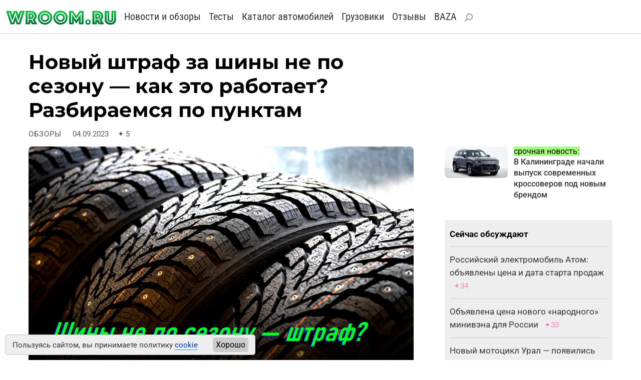

--- FILE ---
content_type: text/html
request_url: https://wroom.ru/news/15264
body_size: 8323
content:
<!DOCTYPE html><html lang="ru"><head>
<meta http-equiv="content-type" content="text/html; charset=windows-1251">
<meta charset="windows-1251">
<meta name="yandex-verification" content="4bb9c670700c2430">
<meta name="viewport" content="width=device-width, initial-scale=1, shrink-to-fit=no">
<link rel="icon" href="https://wroom.ru/favicon-svg.svg" type="image/svg+xml">
<link rel="alternate" type="application/rss+xml" title="Wroom.ru" href="https://wroom.ru/rss">
<link rel="stylesheet" href="https://wroom.ru/p/bootstrap.min.css" type="text/css">
<link rel="stylesheet" href="https://wroom.ru/p/style.css" type="text/css">
<script async src="https://wroom.ru/p/bootstrap.bundle.min.js"></script>


<title>Новый штраф за шины не по сезону — как это работает? Разбираемся по пунктам</title>
<meta name="description" content="В сентябре в России пополнился список нарушений, за которые могут оштрафовать автолюбителей. Особые требования теперь предъявляются теперь и к шинам.">
<link rel="canonical" href="https://wroom.ru/news/15264">
<meta name="robots" content="max-image-preview:large"><script>window.yaContextCb=window.yaContextCb||[]</script><script src="https://yandex.ru/ads/system/context.js" async></script><script async src="//s.luxcdn.com/t/201167/360_light.js"></script>
<link rel="image_src" href="https://wroom.ru/i/news/15264img1.jpg">
<meta property="og:locale" content="ru_RU">
<meta property="og:title" content="Новый штраф за шины не по сезону — как это работает? Разбираемся по пунктам">
<meta property="og:type" content="article">
<meta property="og:url" content="https://wroom.ru/news/15264">
<meta property="og:image:width" content="900">
<meta property="og:image:height" content="518">
<meta property="og:image:type" content="image/jpeg">
<meta property="og:description" content="В сентябре в России пополнился список нарушений, за которые могут оштрафовать автолюбителей. Особые требования теперь предъявляются теперь и к шинам.">
<meta property="og:site_name" content="Wroom.ru">
<meta property="og:image" content="https://wroom.ru/i/news/15264img1.jpg">
<meta property="og:article:published_time" content="2023-09-04T23:57:02+03:00">
<meta property="og:article:modified_time" content="2023-09-04T23:57:02+03:00">
</head><body><script async src='//s.luxcdn.com/t/201167/360_light.js'></script>
<script class='__lxGc__'>
((__lxGc__=window.__lxGc__||{'s':{},'b':0})['s']['_201167']=__lxGc__['s']['_201167']||{'b':{}})['b']['_688782']={'i':__lxGc__.b++};
</script>

<script async src='//s.luxcdn.com/t/201167/360_light.js'></script>
<script class='__lxGc__'>
((__lxGc__=window.__lxGc__||{'s':{},'b':0})['s']['_201167']=__lxGc__['s']['_201167']||{'b':{}})['b']['_678135']={'i':__lxGc__.b++};
</script>

<script async src='//s.luxcdn.com/t/201167/360_light.js'></script>
<script class='__lxGc__'>
((__lxGc__=window.__lxGc__||{'s':{},'b':0})['s']['_201167']=__lxGc__['s']['_201167']||{'b':{}})['b']['_712146']={'i':__lxGc__.b++};
</script>

<script async src='//s.luxcdn.com/t/201167/360_light.js'></script>
<script class='__lxGc__' type='text/javascript'>
((__lxGc__=window.__lxGc__||{'s':{},'b':0})['s']['_201167']=__lxGc__['s']['_201167']||{'b':{}})['b']['_719208']={'i':__lxGc__.b++};
</script>


<div class="container-fluid top-menu nomobile">
<div class="row">
<div class="col">
<a href="/"><img src="/i/logo_svg.svg" class="img-fluid logo-svg" alt="Wroom.ru" width="220" height="31"></a>

<a href="/news" class="menu-item">Новости и обзоры</a> 
<a href="/news/test" class="menu-item">Тесты</a> 
<a href="/cars" class="menu-item">Каталог автомобилей</a> 
<a href="/trucks" class="menu-item">Грузовики</a> 
<a href="/story" class="menu-item">Отзывы</a> 
<a href="/baza" class="menu-item">BAZA</a> 
<a href="/find" class="menu-item" rel="nofollow"><img src="/i/search.svg" alt="Найти на сайте"></a>


<div class="profile-block">
</div>

</div>
</div>
</div>

<nav class="navbar bg-body-tertiary mobileonly">
<div class="container-fluid">

<a href="/"><img src="/i/logo_svg.svg" class="img-fluid logo-svg" alt="Wroom.ru" width="220" height="31"></a>

<button class="navbar-toggler" type="button" data-bs-toggle="offcanvas" data-bs-target="#offcanvasNavbar" aria-controls="offcanvasNavbar" aria-label="Toggle navigation">
<span class="navbar-toggler-icon"></span>
</button>

<div class="offcanvas offcanvas-end" tabindex="-1" id="offcanvasNavbar" aria-labelledby="offcanvasNavbarLabel">

<div class="offcanvas-body">

<button type="button" class="btn-close" data-bs-dismiss="offcanvas" aria-label="Close"></button>

<ul class="navbar-nav justify-content-end flex-grow-1 pe-3">

<li class="nav-item"><a class="nav-link" href="/news">Новости и обзоры</a></li>
<li class="nav-item"><a class="nav-link" href="/news/test">Тесты</a></li>
<li class="nav-item"><a class="nav-link" href="/cars">Каталог автомобилей</a></li>
<li class="nav-item"><a class="nav-link" href="/trucks">Каталог грузовиков</a></li>
<li class="nav-item"><a class="nav-link" href="/story">Отзывы</a></li>
<li class="nav-item"><a class="nav-link" href="/baza">BAZA</a></li>

<li class="nav-item"><a class="nav-link search-link" href="/find" rel="nofollow"><img src="/i/search.svg" alt="Найти на сайте">Поиск по сайту</a></li>

<li class="nav-item item-profile">
<a href="/index.php?id=enter">Войти</a> или <a href="/index.php?id=register">зарегистрироваться</a></li>

</ul>
</div>
</div>
</div>
</nav>

<!-- Yandex.Metrika --> <script type="text/javascript" > (function (d, w, c) { (w[c] = w[c] || []).push(function() { try { w.yaCounter810315 = new Ya.Metrika({ id:810315, clickmap:true, trackLinks:true, accurateTrackBounce:true }); } catch(e) { } }); var n = d.getElementsByTagName("script")[0], x = "https://mc.yandex.ru/metrika/watch.js", s = d.createElement("script"), f = function () { n.parentNode.insertBefore(s, n); }; for (var i = 0; i < document.scripts.length; i++) { if (document.scripts[i].src === x) { return; } } s.type = "text/javascript"; s.async = true; s.src = x; if (w.opera == "[object Opera]") { d.addEventListener("DOMContentLoaded", f, false); } else { f(); } })(document, window, "yandex_metrika_callbacks"); </script> <noscript><div><img src="https://mc.yandex.ru/watch/810315" style="position:absolute; left:-9999px;" alt="" /></div></noscript> <!-- /Yandex.Metrika --><div class="container-fluid basic-block"><div class="row"><div class="col-12 col-lg-8"><h1>Новый штраф за шины не по сезону — как это работает? Разбираемся по пунктам</h1><p class="news-date"><span style="text-transform:uppercase; letter-spacing:1px">Обзоры</span> <span>04.09.2023</span><span><span>&#10022;</span>5</span> </p></div></div></div><div class="container-fluid basic-block"><div class="row"><div class="col-12 col-lg-8"><div class="image-news" style="margin-top:0"><img src="/i/news/15264img1.jpg" loading="lazy" class="img-fluid rounded-3" alt="" title="Новый штраф за шины не по сезону — как это работает? Разбираемся по пунктам" width="900" height="518"></div><div class="text-block"><p>
В сентябре в России пополнился список нарушений, за которые могут оштрафовать автолюбителей. Особые требования теперь предъявляются теперь и к шинам.
</p><p>
<b>Что случилось?</b><br> 
С 1 сентября 2023 года в России вступило в силу новое постановление правительства с расширенным перечнем неисправностей, с которыми запрещается эксплуатация транспортных средств. Теперь водителя могут оштрафовать даже за шины не по сезону и гаджеты на лобовом стекле.
</p><p>
<b>Каждому сезону — свои шины</b><br> 
Согласно новым правилам, начиная с 1 декабря и по 1 марта водители обязаны использовать зимнюю резину, причем, это могут быть как шипованные, так и нешипованные колеса. А с 1 июня по 1 сентября — вводится запрет на использование зимних шин, но не всех, а только шипованных моделей. Интересно, что осенью и весной сезонность шин никак не регламентируется.
</p><p>
Важно отметить, что подобный запрет существовал и прежде: он прописан в Техническом регламенте и распространяется на легковые и грузовые автомобили с полной массой до 3,5 тонн. Правда, если прежде за его нарушение не было предусмотрено никакого наказания, то теперь сотрудник ГИБДД может выписать <mark>штраф в размере 500 рублей</mark> в соответствии со статьей 12.5 КоАП.
</p>

<div class="image-news">
<img src="/i/news/15264img2.jpg" loading="lazy" class="img-fluid rounded-3" alt="" width="900" height="518">
<p></p>
</div>

<p>
На каких шинах можно будет ездить зимой? В постановлении уточняется, что зимние шины могут быть как шипованными, так и без шипов. Во втором случае нужно руководствоваться заводской маркировкой и именно она должна стать главным доказательством того, является ли резина зимней или нет. Как правило, для обозначения зимней резины используются пиктограммы «снежинка», «снежинка и гора», также наносится надпись Winter. Всесезонные автошины подписывают как All Season, All Weather, AS, 4S. Для эксплуатации в регионах с северным климатом всесезонную резину обозначают как R+W или Road+Winter, для любых погодных условий — наносят буквы AW или Any Weather. 
</p><p>
Летом, как предполагается, инспекторы будут руководствоваться маркировкой или наличием шипов.
</p><p>
Также в постановлении указано, что шины должны соответствовать рекомендациям производителя автомобиля, не иметь видимых наружных повреждений и иметь глубину протектора не меньше, чем установлена для определенного типа шин: например, для покрышек с маркировкой M+S — это не менее 4 мм. Также не должно быть трещин и следов от сварки на колесных дисках. На своих местах должны быть и все болты и гайки для крепления колеса. 
</p>

<div class="image-news">
<img src="/i/news/15264img3.jpg" loading="lazy" class="img-fluid rounded-3" alt="" width="900" height="518">
<p></p>
</div>

<p>
<b>Отправят на штрафстоянку?</b><br> 
В постановлении правительства говорится о запрете на эксплуатацию автомобилей с шинами не по сезону. Но, по словам юристов, это не означает немедленного запрета на движение автомобиля и не влечет отправку машины на штрафстоянку. 
</p><p>
«По закону сотрудник Госавтоинспекции должен вынести постановление о штрафе и выставить требование о прекращении противоправного поведения, что теоретически может подразумевать прекращение движения автомобиля до замены шин. Однако следует на месте оформления требования напомнить сотруднику ГИБДД, что в соответствии с п. 2.3.1 ПДД — если неисправность не связана с тормозной системой или рулевым управлением, то разрешается двигаться к месту устранения неисправности», — отмечает юрист Орест Мацала.
</p><p>
При этом штрафы инспекторы продолжат выписывать до тех пор, пока водитель не «переобует» свой автомобиль по сезону. 
</p><p>
<b>* * *</b><br> 
Также в новом постановлении появились требования к обзорности через лобовое стекло — правильно установленные видеорегистраторы или другие устройства <a href="https://wroom.ru/news/15256">под запрет не попадают</a>.
</p>
	<div style="background:#eee; padding:10px 20px; margin:2.2em 0 1.2em 0; border-radius:8px; color:#333">
	<p style="margin:5px 0; font-size:17px"><b>
	Интересное в нашем телеграме:
	</b></p>
	
	<p style="margin:5px 0">
	• <a href="https://t.me/wroomru/7392" target="_blank" style="color:#333; border:0">УАЗ неожиданно показал новый внедорожник</a>
	</p>
	
	<p style="margin:5px 0">
	• <a href="https://t.me/wroomru/7386" target="_blank" style="color:#333; border:0">Как выглядят фейковые госномера в России</a>
	</p>
	
	<p style="margin:5px 0">
	• <a href="https://t.me/wroomru/7329" target="_blank" style="color:#333; border:0">Сколько стоят легендарные ботинки БЕЛАЗ?</a>
	</p>
	</div>
	</div><div class="row news-next">
			<div class="col-auto d-flex align-items-center news-next-col">
			<a href="/news/15256">
			<img src="/i/news_micro/15256.jpg" class="img-fluid rounded-3" width="380" height="218" alt="Новый закон для водителей с 1 сентября — можно крепить регистратор на лобовом стекле или нет?">
			</a>
			</div>
			<div class="col d-flex align-items-center news-next-col">
			<div class="news-next-major">
			<a href="/news/15256">Новый закон для водителей с 1 сентября — можно крепить регистратор на лобовом стекле или нет?</a>
			</div></div></div><div style="margin:1em 0"><!-- Interpool -->
<div class="ad-interpool">
<div id="adfox_170359671591744432"></div>
<script>
window.yaContextCb.push(()=>{
Ya.adfoxCode.create({
ownerId: 1435,
containerId: 'adfox_170359671591744432',
params: {
p1: 'bvvsh',
p2: 'ul'
}
})
})
</script>
</div>

<div style="margin:2.0em 0 1.4em 0">
<!-- Yandex.RTB R-A-66433-125 -->
<div id="yandex_rtb_R-A-66433-125"></div>
<script>
window.yaContextCb.push(() => {
Ya.Context.AdvManager.render({
"blockId": "R-A-66433-125",
"renderTo": "yandex_rtb_R-A-66433-125"
})
})
</script>
</div>



	


</div><div class="bottom-line"></div><p class="news-date-2" style="margin:0.5em 0"></p><p class="news-tag">Темы: <a href="/tag/zakony" class="text-nowrap"><span>#</span>Законы</a> <a href="/tag/pravila" class="text-nowrap"><span>#</span>Правила</a> <a href="/tag/shiny" class="text-nowrap"><span>#</span>Шины</a> </p><div class="comment2"><p class="h3">Комментарии</p><div style="display:none" id="t1693875359">1693875359</div><div class="comment-item"><p style="margin:0"><b>АхАхАх</b><span class="comment-date">05.09.2023</span><a href="#end" onclick="reply('t1693875359')" id="t1693875359" class="reply">ответить</a></p><p style="margin-top:0.6em">Ну какже так-то,пропустили межсезоные шины.Тут нужно или обязать водителей иметь третий комплект шин(весна-осень).Или продумать систему штрафов для этого периода.А так разбалуются эти водители,да и казну маленько можно пополнить.</p></div><a name="1693875788"></a><div style="display: none" id="t1693875359">1693875359</div><div class="comment-item"><div><p style="margin:0"><strong>Веня Лифчиков</strong> <span class="comment-date">05.09.2023</span><a href="#end" onclick="reply('t1693875359')" id="t1693875359" class="reply">ответить</a></p><p style="margin-top:0.6em">Дополню немного.Нужно так-же обчзать автовладельцев красить зимние шины в белый цвет.Чтобы инспектор и камеры могли определить на ходу с какими шинами едет машина.И своевременно выписать штраф.</p></div></div><a name="1693929250"></a><div style="display: none" id="t1693875359">1693875359</div><div class="comment-item"><div><p style="margin:0"><strong>А</strong> <span class="comment-date">05.09.2023</span><a href="#end" onclick="reply('t1693875359')" id="t1693875359" class="reply">ответить</a></p><p style="margin-top:0.6em">Не поможет,ибо покрасить с баллончика летние шины гораздо проще,чем сменить. </p></div></div><a name="1693936260"></a><div style="display: none" id="t1693875359">1693875359</div><div class="comment-item"><div><p style="margin:0"><strong>Феня Труслов</strong> <span class="comment-date">05.09.2023</span><a href="#end" onclick="reply('t1693875359')" id="t1693875359" class="reply">ответить</a></p><p style="margin-top:0.6em">Красить на шиномонтажке будут за чей счет?</p></div></div><div style="display:none" id="t1693943850">1693943850</div><div class="comment-item" style="border:0"><p style="margin:0"><b><a href="/user/244391">CROSSAVEC</a></b><span class="comment-date">05.09.2023</span><a href="#end" onclick="reply('t1693943850')" id="t1693943850" class="reply">ответить</a></p><p style="margin-top:0.6em">И обязательно запаска по сезону &#9757;&#65039;</p></div></div>
	
	<form name="addcomment" method="post" action="/action/comment2.php" enctype="multipart/form-data" class="comment-form" onkeypress="ctrlEnter(event, this);" onsubmit="return validate()" id="end"><input type="hidden" name="comment_type" value="news"><input type="hidden" name="comment_id" value="15264"><input type="hidden" name="reply" value=""><div class="form-group"><textarea name="text" rows="6" class="form-control" placeholder="Ваш комментарий"></textarea></div>
		<div class="form-group">
		<input type="text" name="name" maxlength="55" class="form-control" placeholder="Ваше имя">
		<span style="color: #F33; font-size: 12px" id="namef"></span>
		</div><button type="submit" class="btn btn-default">Добавить</button></form>
<div class="ad-undertext">
<!-- Yandex.RTB R-A-66433-124 -->
<div id="yandex_rtb_R-A-66433-124"></div>
<script>
window.yaContextCb.push(()=>{
Ya.Context.AdvManager.render({
"blockId": "R-A-66433-124",
"renderTo": "yandex_rtb_R-A-66433-124"
})
})
</script>
</div><div class="bottom-promo"><div class="block-head">Самое популярное</div><div class="row plitki2"><div class="element col-12 col-sm-4 col-md-4"><a href="/news/18510" title="В Калининграде начали выпуск современных кроссоверов под новым брендом"><img src="/i/news_micro/18510.jpg" class="img-fluid rounded-3" alt="В Калининграде начали выпуск современных кроссоверов под новым брендом" width="380" height="218" loading="lazy"></a><div><a href="/news/18510">В Калининграде начали выпуск современных кроссоверов под новым брендом</a></div></div><div class="element col-12 col-sm-4 col-md-4"><a href="/news/18507" title="Российский электромобиль Атом: объявлены цена и дата старта продаж"><img src="/i/news_micro/18507.jpg" class="img-fluid rounded-3" alt="Российский электромобиль Атом: объявлены цена и дата старта продаж" width="380" height="218" loading="lazy"></a><div><a href="/news/18507">Российский электромобиль Атом: объявлены цена и дата старта продаж</a></div></div><div class="element col-12 col-sm-4 col-md-4"><a href="/news/18499" title="Лада Аура 2026 года получила новое оснащение. Как изменилась цена?"><img src="/i/news_micro/18499.jpg" class="img-fluid rounded-3" alt="Лада Аура 2026 года получила новое оснащение. Как изменилась цена?" width="380" height="218" loading="lazy"></a><div><a href="/news/18499">Лада Аура 2026 года получила новое оснащение. Как изменилась цена?</a></div></div><div class="element col-12 col-sm-4 col-md-4"><a href="/news/18495" title="Объявлена цена нового «народного» минивэна для России"><img src="/i/news_micro/18495.jpg" class="img-fluid rounded-3" alt="Объявлена цена нового «народного» минивэна для России" width="380" height="218" loading="lazy"></a><div><a href="/news/18495">Объявлена цена нового «народного» минивэна для России</a></div></div><div class="element col-12 col-sm-4 col-md-4"><a href="/news/18494" title="Производство нового внедорожника начнётся на УАЗе уже в августе–сентябре"><img src="/i/news_micro/18494.jpg" class="img-fluid rounded-3" alt="Производство нового внедорожника начнётся на УАЗе уже в августе–сентябре" width="380" height="218" loading="lazy"></a><div><a href="/news/18494">Производство нового внедорожника начнётся на УАЗе уже в августе–сентябре</a></div></div><div class="element col-12 col-sm-4 col-md-4"><a href="/news/18492" title="УАЗ получит ещё 12 млрд рублей. На что потратят эти деньги?"><img src="/i/news_micro/18492.jpg" class="img-fluid rounded-3" alt="УАЗ получит ещё 12 млрд рублей. На что потратят эти деньги?" width="380" height="218" loading="lazy"></a><div><a href="/news/18492">УАЗ получит ещё 12 млрд рублей. На что потратят эти деньги?</a></div></div></div></div></div><div class="col-12 col-lg-4 basic-right"><div class="row side-promo nomobile">
<div class="col-5">
<a href="/news/18510" title="В Калининграде начали выпуск современных кроссоверов под новым брендом"><img src="/i/news_micro/18510.jpg" class="img-fluid rounded-3" alt="В Калининграде начали выпуск современных кроссоверов под новым брендом" width="380" height="218" loading="lazy"></a>
</div>
<div class="col">
<span>срочная новость:</span><br> 
<a href="/news/18510">В Калининграде начали выпуск современных кроссоверов под новым брендом</a>
</div></div><div class="ad-side">
<!-- Yandex.RTB R-A-66433-123 -->
<div id="yandex_rtb_R-A-66433-123"></div>
<script>
window.yaContextCb.push(()=>{
Ya.Context.AdvManager.render({
"blockId": "R-A-66433-123",
"renderTo": "yandex_rtb_R-A-66433-123"
})
})
</script>
</div>

<div class="ad-side">
<!--Interpool 300x600-->
<div id="adfox_170359672812473815"></div>
<script>
window.yaContextCb.push(()=>{
Ya.adfoxCode.create({
ownerId: 1435,
containerId: 'adfox_170359672812473815',
params: {
p1: 'cqgxp',
p2: 'hhro'
}
})
})
</script>
</div>
<div class="top-news"><div class="row"><div class="col"><b>Сейчас обсуждают</b></div></div><div class="row item">
	<div class="col">
	<a href="/news/18507">Российский электромобиль Атом: объявлены цена и дата старта продаж</a>
	<span class="comment">&#10022;34</span>
	</div></div><div class="row item">
	<div class="col">
	<a href="/news/18495">Объявлена цена нового «народного» минивэна для России</a>
	<span class="comment">&#10022;33</span>
	</div></div><div class="row item">
	<div class="col">
	<a href="/news/18475">Новый мотоцикл Урал — появились фото крупным планом</a>
	<span class="comment">&#10022;31</span>
	</div></div><div class="row item">
	<div class="col">
	<a href="/news/18468">Рено без России: продажи снова растут</a>
	<span class="comment">&#10022;19</span>
	</div></div><div class="row item">
	<div class="col">
	<a href="/news/18483">На УАЗе скоро начнётся производство нового рамного внедорожника</a>
	<span class="comment">&#10022;17</span>
	</div></div></div></div></div></div><script>
<!--
function reply(id)
  {
  var q_text = document.getElementById(id);
  document.addcomment.reply.value = q_text.innerHTML;
  }
// -->
</script>
<div class="container-fluid basic-block"><div class="row"><div class="col">
<!-- Лента Люксап -->
<!-- Десктоп -->
<script async type='text/javascript' src='//s.luxcdn.com/t/201167/360_light.js'></script>
<script class='__lxGc__' type='text/javascript'>
((__lxGc__=window.__lxGc__||{'s':{},'b':0})['s']['_201167']=__lxGc__['s']['_201167']||{'b':{}})['b']['_707411']={'i':__lxGc__.b++};
</script>
<!-- Мобильная -->
<script async type='text/javascript' src='//s.luxcdn.com/t/201167/360_light.js'></script>
<script class='__lxGc__' type='text/javascript'>
((__lxGc__=window.__lxGc__||{'s':{},'b':0})['s']['_201167']=__lxGc__['s']['_201167']||{'b':{}})['b']['_707410']={'i':__lxGc__.b++};
</script>
</div></div></div>


<div class="container-fluid footer">
<div class="row">
<div class="col-12 col-md-4">

<div class="footer-icon">
<a href="https://vk.com/wroom" target="_blank"><img src="/i/ico-vk.svg" alt="ВК" width="26" height="26"></a>
<a href="https://t.me/wroomru" target="_blank"><img src="/i/ico-tg.svg" alt="Телеграм" width="26" height="26"></a>
<a href="https://dzen.ru/wroom" target="_blank"><img src="/i/ico-zen.svg" alt="Дзен" width="26" height="26"></a>
</div>

</div>
<div class="col-12 col-md-8">

<b><a href="https://wroom.ru/">Автомобильный сайт WROOM.RU</a></b><br>
<a href="mailto:info@wroom.ru" class="mail">info@wroom.ru</a><br>
Регистрационный номер серии ЭЛ № ФС 77-76203   •  16+<br>


</div></div></div>


<!-- Google Fonts 
<link rel="preconnect" href="https://fonts.googleapis.com">
<link rel="preconnect" href="https://fonts.gstatic.com" crossorigin>
<link href="https://fonts.googleapis.com/css?family=Montserrat:700|Roboto+Condensed:400|Roboto:400,500,700&amp;subset=cyrillic-ext&display=swap" rel="stylesheet">
-->


<!-- Куки -->
<div class="warning warning--active">
<div class="warning__text">
<p>
Пользуясь сайтом, вы принимаете политику <a href="/cookie" target="_blank">cookie</a>
</p>
</div>
<button class="warning__apply" type="button">Хорошо</button>
</div>

<script type="text/javascript" src="https://code.jquery.com/jquery-3.6.3.js">  
</script>
<script type="text/javascript">
	const container = document.querySelector(".warning");
    if (document.cookie.indexOf("warning") != -1) {
		container.classList.remove("warning--active");
	}

	if (document.querySelector(".warning")) {
	  const apply = container.querySelector(".warning__apply");
	  apply.addEventListener("click", () => {
	    container.classList.remove("warning--active");
	    document.cookie = "warning=true; max-age=2592000; path=/";
	  });
	};
</script>


</body></html>

--- FILE ---
content_type: text/css
request_url: https://wroom.ru/p/style.css
body_size: 43734
content:
BODY {font-family:'Roboto',sans-serif; font-size:16px; color:#000; margin:0; padding:0; background:#fff; line-height:1.7}
A {text-decoration:none; border:0}



/* roboto-condensed-regular - cyrillic_latin */
@font-face {
  font-display: swap; /* Check https://developer.mozilla.org/en-US/docs/Web/CSS/@font-face/font-display for other options. */
  font-family: 'Roboto Condensed';
  font-style: normal;
  font-weight: 400;
  src: url('../fonts/roboto-condensed-v31-cyrillic_latin-regular.woff2') format('woff2'); /* Chrome 36+, Opera 23+, Firefox 39+, Safari 12+, iOS 10+ */
}

/* roboto-regular - cyrillic_latin */
@font-face {
  font-display: swap; /* Check https://developer.mozilla.org/en-US/docs/Web/CSS/@font-face/font-display for other options. */
  font-family: 'Roboto';
  font-style: normal;
  font-weight: 400;
  src: url('../fonts/roboto-v50-cyrillic_latin-regular.woff2') format('woff2'); /* Chrome 36+, Opera 23+, Firefox 39+, Safari 12+, iOS 10+ */
}
/* roboto-500 - cyrillic_latin */
@font-face {
  font-display: swap; /* Check https://developer.mozilla.org/en-US/docs/Web/CSS/@font-face/font-display for other options. */
  font-family: 'Roboto';
  font-style: normal;
  font-weight: 500;
  src: url('../fonts/roboto-v50-cyrillic_latin-500.woff2') format('woff2'); /* Chrome 36+, Opera 23+, Firefox 39+, Safari 12+, iOS 10+ */
}
/* roboto-700 - cyrillic_latin */
@font-face {
  font-display: swap; /* Check https://developer.mozilla.org/en-US/docs/Web/CSS/@font-face/font-display for other options. */
  font-family: 'Roboto';
  font-style: normal;
  font-weight: 700;
  src: url('../fonts/roboto-v50-cyrillic_latin-700.woff2') format('woff2'); /* Chrome 36+, Opera 23+, Firefox 39+, Safari 12+, iOS 10+ */
}

/* montserrat-regular - cyrillic_latin */
@font-face {
  font-display: swap; /* Check https://developer.mozilla.org/en-US/docs/Web/CSS/@font-face/font-display for other options. */
  font-family: 'Montserrat';
  font-style: normal;
  font-weight: 400;
  src: url('../fonts/montserrat-v31-cyrillic_latin-regular.woff2') format('woff2'); /* Chrome 36+, Opera 23+, Firefox 39+, Safari 12+, iOS 10+ */
}
/* montserrat-700 - cyrillic_latin */
@font-face {
  font-display: swap; /* Check https://developer.mozilla.org/en-US/docs/Web/CSS/@font-face/font-display for other options. */
  font-family: 'Montserrat';
  font-style: normal;
  font-weight: 700;
  src: url('../fonts/montserrat-v31-cyrillic_latin-700.woff2') format('woff2'); /* Chrome 36+, Opera 23+, Firefox 39+, Safari 12+, iOS 10+ */
}



/* Шапка */
.logo-svg {max-width:220px}
.navbar {margin-bottom:1.5em; padding-top:1em; padding-bottom:0.8em; border-bottom:1px solid #ccc}
.navbar-toggler-icon {--bs-navbar-toggler-icon-bg:url("data:image/svg+xml,%3csvg xmlns='http://www.w3.org/2000/svg' viewBox='0 0 30 30'%3e%3cpath stroke='rgba%2833, 37, 41, 0.75%29' stroke-linecap='round' stroke-miterlimit='10' stroke-width='4' d='M4 7h22M4 15h22M4 23h22'/%3e%3c/svg%3e")}
.offcanvas {max-width:75%}

.top-menu {padding-top:1em; padding-bottom:1em; margin-bottom:2em; border-bottom:1px solid #ccc} /* desktop */
.top-menu A {color:#333}
.top-menu A:hover {color:#093}
A.menu-item {font-family:'Roboto Condensed',sans-serif; font-size:20px; margin-left:0.6em}
A.menu-item IMG {width:16px; height:16px}
IMG.top-avatar {width:40px; margin-right:10px}
.item-profile {margin-top:1em; padding-top:1em; border-top:1px solid #ccc}
.item-profile A {border:0; color:#666}
.profile-block {float:right}
.search-link {color:#888}
.search-link IMG {width:16px; height:16px; display:inline; margin-right:10px}

/* Сетка*/
.basic-block {max-width:1190px}
@media screen and (min-width: 576px) { /* d */
	.basic-right {padding-left:50px}
}

@media screen and (max-width: 576px) { /* m */
	.col {padding:0}
}

@media screen and (max-width: 576px) {
  .nomobile {display:none}
}
@media screen and (min-width: 576px) {
  .mobileonly {display:none}
}

SPAN.admin-links {font-size:14px; float:right}
SPAN.admin-links A, SPAN.admin-links SPAN {color:#999; margin-left:0.5em}

/* Футер */
.footer {border-top:1px solid #ccc; margin-top:1em; padding:1em}
.footer {font-size:14px; color:#333; line-height:24px}
.footer A, .footer A:hover {color:#333}
.footer-icon {margin-bottom:14px; margin-top:4px}
.footer-icon IMG {width:26px; margin-right:8px; display:inline; opacity:0.9}

/* Текст */
H1 {font-family:'Montserrat',sans-serif; font-size:32px; font-weight:700}
H2 {font-family:'Montserrat', sans-serif; font-size:26px; font-weight:700; margin-top:1.2em}
H3, P.h3 {font-family:'Montserrat', sans-serif; font-size:22px; font-weight:700; margin-top:1.2em}
@media screen and (min-width: 800px) { /* d */
	H1 {font-size:40px}
	H2 {font-size:28px}
}
P, UL, OL {font-size:19px; font-weight:400; line-height:32px; margin-top:1.2em; margin-bottom:1.2em}
P A, UL A, OL A {color:#0031A8; border-bottom:1px solid #0094FF}
P A:hover, UL A:hover, OL A:hover {color:#0094FF}
.text-block UL LI, .text-block OL LI {margin:0 0 0.5em 0}
.text-block UL LI SPAN, .text-block OL LI SPAN {color:#999; margin-left:5px}
.text-block UL LI SPAN.red, .text-block OL LI SPAN.red {color:#FF6B6B}
.text-block UL LI SPAN.green, .text-block OL LI SPAN.green {color:#2FBF79}
.text-block OL LI {margin:0 0 0.5em 0.5em}
.text-block UL LI::marker {font-size:22px}
.text-block H4+P, .text-block H3+P, .text-block H2+P {margin-top:0}
.text-block H2 {font-size:22px; margin-bottom:0.6em; margin-top:1.4em}
MARK {background-color:#E5FFE8; padding-left:0; padding-right:0}
.text-block P.list-head {margin-bottom:0}
.text-block P.list-head+UL, .text-block P.list-head+OL {margin-top:0.4em}
.fs-3 {line-height:1.3; margin-bottom:0.2em}
.path4 {font-family:'Roboto Condensed',sans-serif; color:#444; font-size:16px; margin-bottom:0.2em}
.path4 A {color:#444; border-bottom: 1px solid #ccc; margin-right:1em}
.path4 A:hover {color:#333; border-color:#444}

/* Ссылки-кнопки */
.cars-links {margin-top:2em}
.cars-links .btn {margin-right:8px; margin-bottom:4px; margin-top:4px; border:1px solid #ccc; font-size:16px}
.cars-links SPAN.btn {color:#444; background:#eee}
.cars-links A.btn {color:#1a3dc1}
.cars-links A.btn:hover {background:#eee}
.cars-links A SPAN {color:#999}

/* Подзаголовок раздела */
.block-head {font-family:'Montserrat', sans-serif; font-size:26px; font-weight:700; margin-top:1.8em; margin-bottom:0.5em; line-height:34px}
H2.block-head {margin-top:1.4em}
.block-head A {color:#000; border:0}
.head-3 {font-size:17px; font-weight:700; margin:0; color:#333}
.head-3 A {color:#333}
@media screen and (max-width: 576px) { /* m */
	.head-3 {margin-left:12px; margin-right:12px;}
}

/* Галерея */
.gallery2 {margin:0 -5px 0 0}
.gallery2 DIV {padding:0 5px 5px 0}
.gallery2 DIV IMG {width:100%}

/* Страницы */
.pages2 {font-style:Arial,sans-serif; font-size:18px}
.pages2 SPAN {padding:4px 10px; margin-right:2px; background:#9cf; color:#009; border:0; border-radius:5px}
.pages2 A {padding:4px 10px; margin-right:2px; background:#fff; color:#009}
.pages2 A:hover {background:#9cf; color:#009; border-radius:5px}

/* Отзывы на главной */
DIV.index-story-item {margin:15px 0 0 0}
DIV.overflow-hidden {margin-right:10px; width:80px; height:80px}
DIV.overflow-hidden IMG {height:80px}

/* Каталог */
.brand-list A, .brand-list-2 A, .cars-models A {color:#000; border:0}
.brand-list A:hover, .brand-list-2 A:hover, .cars-models A:hover {border-bottom:1px solid #555; color:#000}
.brand-list {font-size:20px; line-height:2; border-bottom:1px solid #eee; padding:0.7em 0}
.brand-list-letter {font-weight:700; color:#ccc}
.brand-list-2 {font-size:17px; line-height:1.8; border-bottom:1px solid #eee; padding:0.7em 0}
.brand-list-2 A {margin-right:0.8em}
@media screen and (max-width:576px) { /* m */
	.brand-list {margin-left:15px; margin-right:15px}
}
.cars-models {line-height:2; margin:1.8em 0 1.8em 0}
.cars-models A {margin-right:0.5em}
.cars-models STRONG {color:#555; margin-right:0.5em}
.cars-models IMG {vertical-align:baseline; margin:0 5px 2px 0; opacity:0.8}

.car-table-head {margin-top:1.8em; margin-bottom:0.2em}
.car-table-head A {color:#333; border:0}
.car-table-head-2 {font-weight:500; margin-top:0.4em; margin-bottom:0.6em}
.car-table-head-2 SPAN {margin:0 0.5em; color:#666}
.car-table-version {font-family:'Montserrat', sans-serif; font-size:24px; font-weight:700}
.car-table-item {border-bottom:1px solid #ccc; padding:0.5em 0}
.first {border-top:1px solid #ccc}
.car-table-item:hover {background:#eee}
.car-table-item .car-price {color:#007F0E}
.car-table-item-2 DIV {padding-top:6px; padding-bottom:6px; font-weight:500; font-size:19px}
.car-table-item-2 SPAN {margin:0 0.5em; color:#666}

.car-date {font-size:14px; color:#666; text-transform:uppercase; margin-bottom:2em}

/* Сетка каталога */
.cars-list {margin-right:-12px}
.cars-list > DIV {padding-bottom:24px}
.cars-list DIV.col-6 {padding-right:15px; padding-bottom:18px}
.cars-list-1 {font-size:24px; line-height:1.5; font-weight:600; margin:4px 0 0 9px}
.col-6 .cars-list-1 {font-size:19px; margin:5px 0 0 5px}
.cars-list-1 A {color:#000}
.cars-list-1 A:hover {border-bottom:1px solid #333}
.cars-list-2 {font-size:17px; line-height:1.5; color:#555; margin:0 0 0 9px}
.col-6 .cars-list-2 {font-size:15px; margin:0 0 0 5px}
@media screen and (min-width:576px) { /* d */
	.cars-list {margin-right:-20px; margin-left:0}
	.cars-list > DIV {padding:0 20px 20px 0}
	.cars-list-1 {font-size:20px; line-height:28px}
	.col-6 .cars-list-1 {font-size:19px; line-height:1.5; font-weight:600; margin:5px 0 0 5px}
	.cars-list-2 {font-size:14px}
}

H2.car-history {margin-bottom:0.5em; margin-top:2.2em}
H2.car-history SPAN {margin:0 0.3em}

/* Карусель */
A.carousel-control-next, A.carousel-control-prev {width:7%}

/* Отзывы и эксперт в каталоге */
.blockquote P {margin-top:0.6em}
.blockquote-footer {margin-top:0; font-size:16px; color:#555}
DIV.car-story-container {margin:0 -9px 0 0; padding:0}
DIV.car-story {padding:0 9px 9px 0; margin:0}
DIV.car-story .row {background:#ddd; border-radius:6px; height:100%; max-height:130px; margin:0; padding:0}
DIV.car-story .row .overflow-hidden {border-radius:6px; margin:0; padding:0}
DIV.car-story DIV.col {padding:10px 10px 10px 0}
DIV.car-story DIV.col-auto {padding:10px}
DIV.car-story P {margin:0; font-size:16px; line-height:24px}
DIV.car-story P A {color:#000; border:0}

/* Таблица в каталоге */
DIV.table-info {margin-bottom:1em}
DIV.table-info DL {margin:0; padding:0; border-bottom:1px solid #ccc}
DIV.table-info DL DD {margin:0; padding:5px 2px}
DIV.table-info DL.table-info-head {border-top:1px solid #ccc; font-weight:bold; color:#333}

P.index-head-2-price {font-size:14px; line-height:1.3; margin:4px 8px 0 10px; color:#555}

/* Смотрите также в каталоге */
.cars-links P {margin:0; font-weight:700}
.cars-links UL {list-style-type:none; margin:0 0 1.6em 0; padding:0}
.cars-links UL LI {margin:0}

/* Все модели */
.all-models {line-height:28px; margin:0.2em 0}
.all-models STRONG {font-weight:500}
.all-models A, .all-models SPAN {margin-right:5px; padding:0 3px; border:0}
.all-models SPAN {background:#cfc}

.car-return {margin:0 0 25px 0; padding:20px 0}
.car-return DIV {padding:0}
.car-return P A {color:#333; border:0}
.car-return DIV:nth-child(2) {padding-left:10px}
.car-return-1 {font-family:'Montserrat', sans-serif; font-size:20px; font-weight:700; margin:0; line-height: 28px}
.car-return-2 {font-size:17px; margin:0; line-height: 28px}
.car-return-2 SPAN {color:#999}
@media screen and (min-width: 576px) { /* d */
	.car-return {margin-bottom:40px}
	.car-return DIV:nth-child(2) {padding-left:20px}
	.car-return DIV.cars-links {margin-top:10px}
}

.carpic-item {margin:0 0 10px 0; overflow:hidden}
.carpic-item IMG {height:auto}

/* ТТХ */
.car-spec-full {margin-top:2em; border:2px solid #ddd}
.car-spec-full TD {font-size:13px; text-align:center; padding:4px 4px; border:1px solid #ddd}
.car-spec-full TD.t1 {text-align:left}
.car-spec-full TR.car_spec_1 TD {font-size:15px; font-weight:bold; background:#eee; padding:6px 6px}

/* По теме в newsitem,carsmodel */
.news-next {margin:1.4em 0}
.news-next IMG {display:inline; margin-bottom:-1px; vertical-align:middle; width:140px}
.news-next .news-next-major {font-weight:500; font-size:20px; line-height:25px; margin:0 0 0 10px}
.news-next .news-next-major A {color:#1a3dc1}
.news-next-col {padding:0}
@media screen and (min-width: 576px) { /* d */
	.news-next IMG {width:190px}
	.news-next .news-next-major {font-size:22px; line-height:30px}
}

/* Промо соцсетей новостях */ 
.social-promo A {border:0}
.social-promo IMG {margin:0 2px 0 5px; vertical-align:text-middle}


/* Промо в подвале и старые поколения */
.plitki2 DIV DIV {font-family:'Roboto',sans-serif; font-weight:500; font-size:22px; line-height:30px; margin:6px 10px 30px 10px}
.plitki2 DIV DIV A {color:#222}
.plitki2 DIV DIV A:hover {border-bottom:1px solid #999}
.year {color:#999; font-weight:400}
.year SPAN {margin:0 0.5em}
@media screen and (min-width:576px) { /* desk */
  .plitki2 DIV DIV {font-size:18px; line-height:26px; margin-bottom:6px 8px 18px 8px}
}

/* См также */
.top-news {background:#eee; padding:15px 10px; margin-bottom:2em}
.top-news .row {margin:0; padding:0}
.top-news .item {border-top:1px solid #ccc; margin-top:12px; padding-top:12px}
.top-news .digit {font-size:48px; line-height:48px; color:#ccc}
.top-news .col {font-family:'Roboto',sans-serif; font-size:17px; margin:0; padding:0; line-height:26px}
.top-news .col A {color:#333; border:0}
.top-news .col A:hover {color:#008ace}
.top-news .col SPAN {color:#777}
.top-news .col SPAN.comment {color:#FF7FB6; margin-left:0.5em; font-size:15px}

/* Новости */
.news-date, .news-date-2 {font-family:'Roboto',sans-serif; color:#555; font-size:15px; margin:0.2em 0 0 0}
.news-date {margin-bottom:0.6em}
.news-date SPAN, .news-date-2 SPAN {margin-right:1.2em}
.news-date SPAN SPAN {margin-right:3px}
.news-date A, .news-date A:hover {color:#555; border:0}
.news-date-2 A {margin:0 0 0 0.2em; color:#555; background:#eee; border:0; padding:0 3px}
.news-date-2 A:hover {color:#fff; background:#666; border:0}

.news-intro P {font-weight:500; font-size:21px}
.news-quote {background:#DEF2E0; margin-bottom:1em; padding:0.2em 0; border-radius:8px}
.news-quote P {margin:0.5em 1em}
.news-quote DL {margin:0; margin-left:9px; padding:0}
.news-quote DD {margin:0; padding:5px 7px; color:#333}
.news-quote .green {color:green}
.news-quote .red {color:red}
.news-table-head {font-weight:500; margin-bottom:8px; line-height:27px}

.news-table {margin-bottom:1.6em; background:#F7F7F7; color:#333; line-height:1.5}
.news-table A {color:#0031A8}
.news-table DL {margin:0; padding:0; border-bottom:1px solid #ddd}
.news-table DL.table-title {font-weight:500; border-top:1px solid #ccc; border-bottom:1px solid #ccc; background:#eee}
.news-table DD {margin:0; padding:8px 5px}

.image-news {margin:1.2em 0 1.2em 0}
.image-news P {font-size:16px; line-height:20px; color:#777; padding:0 0.8em; margin:0.2em 0 0 0}
.pic_comment {margin-top:3px; margin-left:1em; font-size:17px; color:#333; line-height:25px}

.news-tag {font-family:'Roboto',sans-serif; font-size:14px; line-height:1.6; color:#555; margin-bottom:2em}
.news-tag A {margin:0 0 0 0.2em; color:#555; background:#eee; border:0; padding:0 3px}
.news-tag A:hover {color:#fff; background:#666; border:0}
.news-tag A SPAN {margin-right:1px; color:#777}
.news-tag A:hover SPAN {color:#eee}

/* Отзывы */
.story-list {margin:2em 0}
.story-list-head {font-weight:500; font-size:22px; line-height:1.5; margin:0.3em 0}
.story-list-head SPAN {margin:0 0.2em}
.story-list-subhead {font-family:'Roboto Condensed',sans-serif; font-size:15px; color:#555; margin:0.4em 0}
.story-list-subhead A {color:#777}
.story-list-text {margin:0.2em 0; line-height:30px; color:#333}
.story-list-text A {color:#333; border:0}
.story-list-text A:hover {color:#333; border:0}
.story-list-1 {padding:5px 5px 0 0}
.story-list-1 IMG {width:100%}
@media screen and (min-width: 576px) { /* d */
	.story-list-head {margin-top:0}
}

.story-info {font-size:20px; color:#333; margin:1em 0 1em 0}
.story-info B {color:#000}
.story-info SPAN {color:#999; margin:0 0.3em}

.btn-addstory {width:100%; margin-bottom:2em}
.btn-addstory A {color:#fff}

.story-gens {margin:1.5em 0 0 0}
.story-gens DIV {padding:0 10px 10px 0}
.story-gens P {font-size:15px; margin:2px 0; line-height:20px; color:#333}

/* Комменты */
.comment2 {margin: 2.8em 0 1em 0}
.comment-item {border-bottom:1px solid #ccc; padding:1.2em 0}
.comment-item DIV {margin-left:50px}
@media screen and (min-width: 576px) { /* d */
	.comment-item DIV {margin-left:75px}
}
.comment-item P {font-size:15px; line-height:26px; margin:0}
.comment-date {font-family: 'Roboto Condensed',sans-serif; color:#333; margin-left:1em}
.comment-reply-info {font-family: 'Roboto Condensed',sans-serif; font-size:13px; color:#888}
.comment-reply-info A {text-decoration:none; color:#333; border-bottom:1px dotted #333}
.comment-reply-info A:hover {background:#ddd}

.comment-item A.reply {font-family: 'Roboto Condensed',sans-serif; color:#999; text-decoration:none; border-bottom:1px dashed #999; display:none; margin-left:1em}
.comment-item:hover A.reply {display:inline}

TEXTAREA.form-control, INPUT.form-control {border-color:#999; margin-top:5px}
BUTTON.btn-default {color:#222; border-color:#999; background:#ddd; margin-top:5px}
BUTTON.btn-default:hover {background:#6C6}

/* Главная */
.index-price {width:100%; background:#CDF4D9; margin:0 0 30px 0; padding:10px}
.index-price FORM SELECT {width:90px; font-size:14px; margin-right:5px; padding:2px 1px; height:25px}
.index-price FORM INPUT {font-size:14px; padding:0 5px; height:25px}
@media screen and (min-width: 576px) { /* d */
	.index-price {margin:0 0 25px 0}
	.index-price FORM SELECT {width:130px; font-size:14px; margin-right:5px; padding:2px 1px; height:25px}
}
.index-top-over {margin-bottom:30px}

.index-story-item {margin:15px 0 0 0}
.index-story-item DIV {margin:0; padding:0}
.index-story-item DIV P {margin-left:10px}
.story-index-head {font-size:18px; font-weight:500; line-height:1.3; margin:0 0 5px 0}
.story-index-head A {margin-right:0.5em; color:#000; border:0}
.story-index-head A:hover {border-bottom:1px solid #555; color:#000}
.story-index-text, .story-index-text A {font-size:15px; color:#555; line-height:1.4; margin:0; border:0}
.story-index-text A:hover {color:#555}
.story-tag {margin-left:0.6em; background:#f99; color:#fff; padding:0 5px 2px 5px; border-radius:4px}
.story-index-text .story-tag {margin:0 0.6em 0 0}

.subhead {font-size:20px; font-weight:600; color:#333; margin-bottom:0.4em}
@media screen and (max-width: 576px) { /* m */
	.index-car-list {margin-left:12px; margin-right:12px;}
}
.index-car-list A {margin:0 0.2em}

/* Сетка новостей */
.news-list-item {margin-bottom:30px}
.news-list-head {font-size:24px; font-weight:500; line-height:1.; margin:6px 8px 0 10px}
.news-list-head A {color:#000; border:0}
.news-list-head A:hover {color:#333; border-bottom:1px solid #555}
@media screen and (min-width: 576px) { /* desk */
	.news-list-head {font-size:20px; line-height:1.4}
	.news-1 {font-size:28px}
}
.news-list-date {font-family:'Roboto Condensed',sans-serif; font-size:16px; font-weight:400; color:#555; vertical-align:middle}
.news-list-date SPAN {margin:0 0.5em}
.news-list-comment SPAN {margin:0 2px}
A.promo-tag {margin-left:0.6em; background:#aaa; color:#fff; padding:0 5px 2px 5px; font-weight:400; font-size:16px}
A.promo-tag:hover {border:0; color:#fff}

/* Узкая форма по центру */
.central-block {max-width:400px; margin:15px auto; padding:15px 15px; border-radius:7px; background:#d8f7e5}
.central-block LABEL {margin-top:8px; line-height:1.4}
.central-block BUTTON {margin-top:10px}
.central-block P {font-size:17px; line-height:1.4}

.side-promo {margin-bottom:2.4em}
.side-promo .col {line-height:20px; padding:0}
.side-promo .col SPAN {background:#A5FF7F}
.side-promo .col A {line-height:22px; color:#333; font-weight:500}
.side-promo .col A:hover {border-bottom:1px solid #999}

/* Заголовки в каталоге?? */
P.index-head-2 {font-family:'Montserrat',sans-serif; font-size:20px; font-weight:600; line-height:1.3; margin:6px 8px 0 10px}
P.index-head-2 A {color:#000; border:0}
P.index-head-2 A:hover {border-bottom:1px solid #555}
@media screen and (min-width: 576px) { /* desktop */
	P.index-head-2 {font-size:18px}
}
.index-head-2 {font-family:'Montserrat',sans-serif; font-size:20px; font-weight:600; line-height:1.3; margin:6px 8px 0 10px}
.index-head-2 A {color:#000; border:0}
.index-head-2 A:hover {border-bottom:1px solid #555; color:#000}
@media screen and (min-width: 576px) { /* desktop */
	.index-head-2 {font-size:18px}
}

/* Ad */
.ad-central {margin:1em 0}
.ad-interpool {margin-bottom:1em}
.ad-undertext {margin:4em 0 1.8em 0}
.bottom-promo {margin:3em 0 2em 0}
.ad-side {margin-bottom:2em}

/* Куки */
.warning {bottom:0; left:0; margin:0 0 10px 10px; width:90%; display:none; justify-content:center; padding:5px; box-sizing: border-box; background-color:#eee; border:1px solid #ccc; border-radius:5px}
.warning P {font-size:15px; line-height:1.2; margin:3px 0 0 0; padding:0; color:#333}
.warning--active {display:flex}
.warning__text {margin-right:30px}
.warning__apply {border:0; border-radius:5px; background:#ccc}

@media screen and (min-width: 576px) { /* desktop */
	.warning {position:fixed; width:500px}
	.warning P {margin:6px 0 0 0}
}